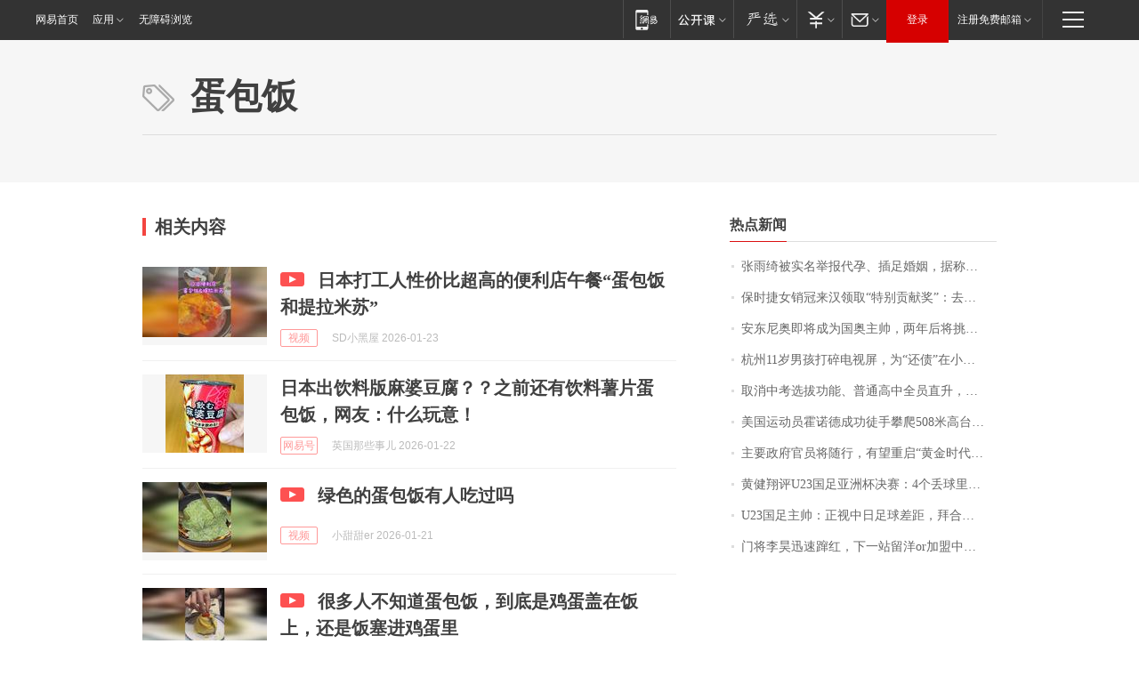

--- FILE ---
content_type: application/x-javascript
request_url: https://news.163.com/special/00015BLB/keywordindex_hot.js?_=1769419114159&callback=callback
body_size: 1217
content:
callback({
date: "2026-01-26 17:15:57",
news:[
		        	{
		"title":"\u5F20\u96E8\u7EEE\u88AB\u5B9E\u540D\u4E3E\u62A5\u4EE3\u5B55\u3001\u63D2\u8DB3\u5A5A\u59FB\uFF0C\u636E\u79F0\u5DF2\u9000\u51FA\u8FBD\u5B81\u6625\u665A\uFF1B\u524D\u592B\u8881\u5DF4\u5143\u524D\u59BB\u65F6\u9694\u0031\u5E74\u516C\u5E03\u8B66\u65B9\u8C03\u67E5\u7ED3\u679C",
        "time":"2026.01.26 17:00:00",
		"link":"https://www.163.com/dy/article/KK6KB42305561G0D.html",
	}
      	         ,
        	{
		"title":"\u4FDD\u65F6\u6377\u5973\u9500\u51A0\u6765\u6C49\u9886\u53D6\u201C\u7279\u522B\u8D21\u732E\u5956\u201D\uFF1A\u53BB\u5E74\u5356\u51FA\u0031\u0039\u0032\u53F0\u8F66\u8FDE\u7EED\u4E09\u5E74\u8749\u8054\u9500\u51A0\uFF0C\u8D85\u0036\u0030\u0025\u662F\u5973\u987E\u5BA2\uFF0C\u4ECA\u5E74\u6CA1\u6709\u5B9A\u76EE\u6807",
        "time":"2026.01.26 17:00:00",
		"link":"https://www.163.com/dy/article/KK2C79QH053469LG.html",
	}
      	         ,
        	{
		"title":"\u5B89\u4E1C\u5C3C\u5965\u5373\u5C06\u6210\u4E3A\u56FD\u5965\u4E3B\u5E05\uFF0C\u4E24\u5E74\u540E\u5C06\u6311\u6218\u0034\u0030\u5E74\u9B54\u5492",
        "time":"2026.01.26 17:00:00",
		"link":"https://www.163.com/dy/article/KK4GJ3JP0514R9P4.html",
	}
      	         ,
        	{
		"title":"\u676D\u5DDE\u0031\u0031\u5C81\u7537\u5B69\u6253\u788E\u7535\u89C6\u5C4F\uFF0C\u4E3A\u201C\u8FD8\u503A\u201D\u5728\u5C0F\u533A\u521B\u4E1A\uFF0C\u4E0D\u5230\u0032\u4E2A\u6708\u8D5A\u4E86\u0036\u0030\u0030\u0030\u5143\uFF01\u7F51\u53CB\uFF1A\u600E\u4E48\u6837\u624D\u80FD\u6210\u4E3A\u4F60\u7684\u5BA2\u6237\uFF1F",
        "time":"2026.01.26 17:00:00",
		"link":"https://www.163.com/dy/article/KK4TDFUO051492LM.html",
	}
      	         ,
        	{
		"title":"\u53D6\u6D88\u4E2D\u8003\u9009\u62D4\u529F\u80FD\u3001\u666E\u901A\u9AD8\u4E2D\u5168\u5458\u76F4\u5347\uFF0C\u6D59\u6C5F\u5D4A\u6CD7\u6559\u6539\u7EC6\u8282\u62AB\u9732",
        "time":"2026.01.26 17:00:00",
		"link":"https://www.163.com/dy/article/KK538FUU0514R9P4.html",
	}
      	         ,
        	{
		"title":"\u7F8E\u56FD\u8FD0\u52A8\u5458\u970D\u8BFA\u5FB7\u6210\u529F\u5F92\u624B\u6500\u722C\u0035\u0030\u0038\u7C73\u9AD8\u53F0\u5317\u0031\u0030\u0031\uFF0C\u8017\u65F6\u7EA6\u0031\u5C0F\u65F6\u0033\u0031\u5206\u949F",
        "time":"2026.01.26 17:00:00",
		"link":"https://www.163.com/dy/article/KK49AUGI0534P59R.html",
	}
      	         ,
        	{
		"title":"\u4E3B\u8981\u653F\u5E9C\u5B98\u5458\u5C06\u968F\u884C\uFF0C\u6709\u671B\u91CD\u542F\u201C\u9EC4\u91D1\u65F6\u4EE3\u201D\u5BF9\u8BDD\uFF0C\u82F1\u56FD\u671F\u5F85\u9996\u76F8\u8BBF\u534E\u201C\u5F00\u65B0\u7BC7\u201D",
        "time":"2026.01.26 17:00:00",
		"link":"https://www.163.com/dy/article/KK6AG7IB0514R9OJ.html",
	}
      	         ,
        	{
		"title":"\u9EC4\u5065\u7FD4\u8BC4\u0055\u0032\u0033\u56FD\u8DB3\u4E9A\u6D32\u676F\u51B3\u8D5B\uFF1A\u0034\u4E2A\u4E22\u7403\u91CC\u4E24\u4E2A\u6298\u5C04\u4E00\u4E2A\u70B9\u7403\uFF0C\u8FD0\u6C14\u5B88\u6052",
        "time":"2026.01.26 17:00:00",
		"link":"https://www.163.com/dy/article/KK40M4CA053469M5.html",
	}
      	         ,
        	{
		"title":"\u0055\u0032\u0033\u56FD\u8DB3\u4E3B\u5E05\uFF1A\u6B63\u89C6\u4E2D\u65E5\u8DB3\u7403\u5DEE\u8DDD\uFF0C\u62DC\u5408\u62C9\u6728\u53D1\u70E7\u0033\u0039\u5EA6\uFF1B\u674E\u660A\u65E0\u7F18\u6700\u4F73\u95E8\u5C06\uFF1A\u6CA1\u6709\u867D\u8D25\u72B9\u8363\uFF0C\u8F93\u4E86\u5C31\u662F\u8F93\u4E86",
        "time":"2026.01.26 17:00:00",
		"link":"https://www.163.com/dy/article/KK3V8H1I0530JPVV.html",
	}
      	         ,
        	{
		"title":"\u95E8\u5C06\u674E\u660A\u8FC5\u901F\u8E7F\u7EA2\uFF0C\u4E0B\u4E00\u7AD9\u7559\u6D0B\u006F\u0072\u52A0\u76DF\u4E2D\u8D85\u8C6A\u95E8\uFF1F",
        "time":"2026.01.26 17:00:00",
		"link":"https://www.163.com/dy/article/KK3SVC220514R9P4.html",
	}
      ],
photos: [
		]
})